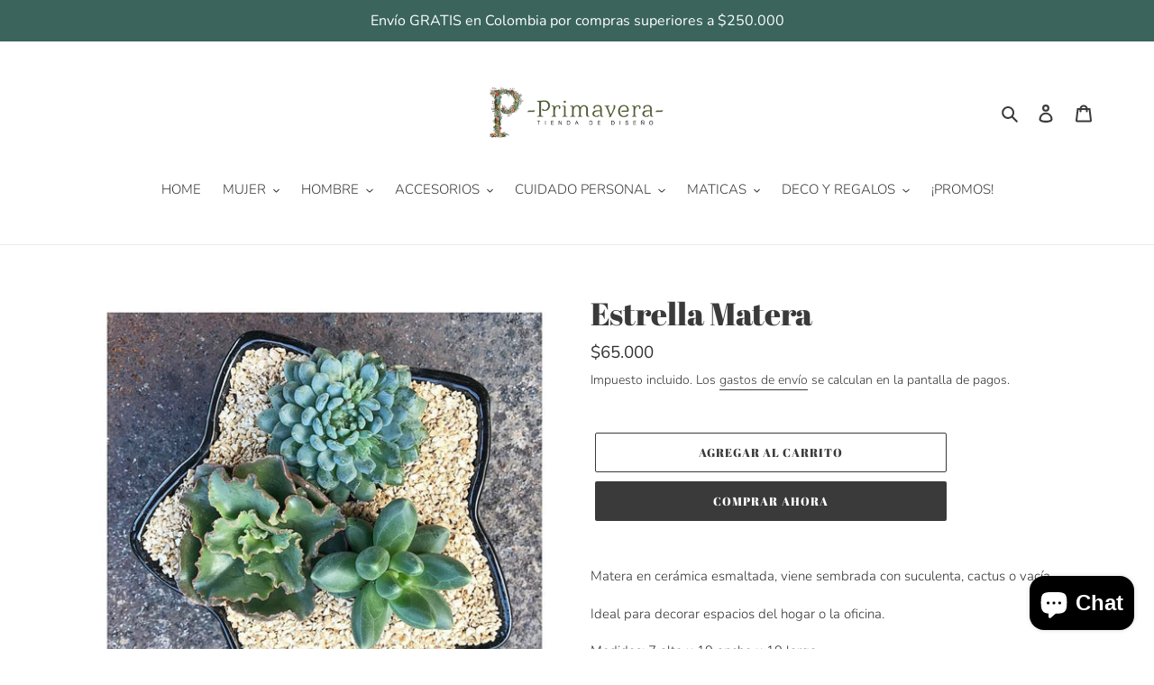

--- FILE ---
content_type: text/plain
request_url: https://www.google-analytics.com/j/collect?v=1&_v=j102&a=620662106&t=pageview&_s=1&dl=https%3A%2F%2Fwww.primaveratienda.com%2Fproducts%2Festrella-matera&ul=en-us%40posix&dt=Estrella%20Matera%20%E2%80%93%20Primavera%20Tienda&sr=1280x720&vp=1280x720&_u=YEBAAAABAAAAAC~&jid=2047458222&gjid=1799181419&cid=81579579.1768877299&tid=UA-162533756-1&_gid=221926988.1768877299&_r=1&_slc=1&gtm=45He61e1n815KSSM34v832323062za200zd832323062&gcd=13l3l3l3l1l1&dma=0&tag_exp=103116026~103200004~104527906~104528500~104684208~104684211~105391253~115938466~115938469~115985661~116744866~117041587&z=363268210
body_size: -452
content:
2,cG-5LNVB61BVN